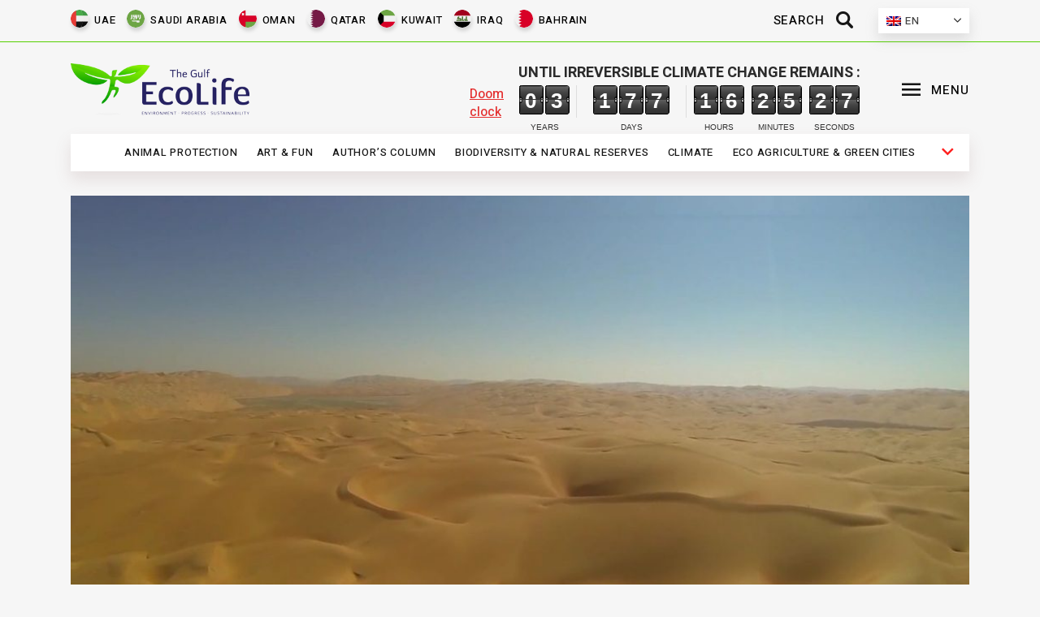

--- FILE ---
content_type: text/html; charset=UTF-8
request_url: https://ecolife.ae/denis-villeneuve-explained-why-he-filmed-dune-in-the-hottest-months-in-the-uae-desert/
body_size: 9665
content:
<!DOCTYPE HTML>
<html>
<head>
    <title>Ecolife</title>
    <meta charset="utf-8">
	
		<!-- All in One SEO 4.6.2 - aioseo.com -->
		<meta name="description" content="Denis Villeneuve filmed “Dune” in the desert near the Liwa Oasis in Abu Dhabi, choosing July and August for filming. These are the hottest months in this area, when temperatures reach 50°C and above, writes IndieWire. But it was this kind of weather that fit into the director&#039;s visual concept. “I found what I was" />
		<meta name="robots" content="max-image-preview:large" />
		<link rel="canonical" href="https://ecolife.ae/denis-villeneuve-explained-why-he-filmed-dune-in-the-hottest-months-in-the-uae-desert/" />
		<meta name="generator" content="All in One SEO (AIOSEO) 4.6.2" />
		<meta property="og:locale" content="en_US" />
		<meta property="og:site_name" content="EcoLife - Ecology news" />
		<meta property="og:type" content="article" />
		<meta property="og:title" content="Denis Villeneuve explained why he filmed “Dune” in the hottest months in the UAE desert - EcoLife" />
		<meta property="og:description" content="Denis Villeneuve filmed “Dune” in the desert near the Liwa Oasis in Abu Dhabi, choosing July and August for filming. These are the hottest months in this area, when temperatures reach 50°C and above, writes IndieWire. But it was this kind of weather that fit into the director&#039;s visual concept. “I found what I was" />
		<meta property="og:url" content="https://ecolife.ae/denis-villeneuve-explained-why-he-filmed-dune-in-the-hottest-months-in-the-uae-desert/" />
		<meta property="article:published_time" content="2021-09-30T06:01:49+00:00" />
		<meta property="article:modified_time" content="2021-09-29T21:59:34+00:00" />
		<meta name="twitter:card" content="summary" />
		<meta name="twitter:title" content="Denis Villeneuve explained why he filmed “Dune” in the hottest months in the UAE desert - EcoLife" />
		<meta name="twitter:description" content="Denis Villeneuve filmed “Dune” in the desert near the Liwa Oasis in Abu Dhabi, choosing July and August for filming. These are the hottest months in this area, when temperatures reach 50°C and above, writes IndieWire. But it was this kind of weather that fit into the director&#039;s visual concept. “I found what I was" />
		<script type="application/ld+json" class="aioseo-schema">
			{"@context":"https:\/\/schema.org","@graph":[{"@type":"BlogPosting","@id":"https:\/\/ecolife.ae\/denis-villeneuve-explained-why-he-filmed-dune-in-the-hottest-months-in-the-uae-desert\/#blogposting","name":"Denis Villeneuve explained why he filmed \u201cDune\u201d in the hottest months in the UAE desert - EcoLife","headline":"Denis Villeneuve explained why he filmed &#8220;Dune&#8221; in the hottest months in the UAE desert","author":{"@id":"https:\/\/ecolife.ae\/author\/ecolife\/#author"},"publisher":{"@id":"https:\/\/ecolife.ae\/#person"},"image":{"@type":"ImageObject","url":"https:\/\/ecolife.ae\/wp-content\/uploads\/2021\/09\/1280px-Rolling_Sand_Dunes_of_Abu_Dhabi-min.jpg","width":1067,"height":600},"datePublished":"2021-09-30T10:01:49+04:00","dateModified":"2021-09-30T01:59:34+04:00","inLanguage":"en-US","mainEntityOfPage":{"@id":"https:\/\/ecolife.ae\/denis-villeneuve-explained-why-he-filmed-dune-in-the-hottest-months-in-the-uae-desert\/#webpage"},"isPartOf":{"@id":"https:\/\/ecolife.ae\/denis-villeneuve-explained-why-he-filmed-dune-in-the-hottest-months-in-the-uae-desert\/#webpage"},"articleSection":"Art &amp; Fun, cinema, desert, Hollywood, science fiction, UAE, Optional"},{"@type":"BreadcrumbList","@id":"https:\/\/ecolife.ae\/denis-villeneuve-explained-why-he-filmed-dune-in-the-hottest-months-in-the-uae-desert\/#breadcrumblist","itemListElement":[{"@type":"ListItem","@id":"https:\/\/ecolife.ae\/#listItem","position":1,"name":"Home","item":"https:\/\/ecolife.ae\/","nextItem":"https:\/\/ecolife.ae\/denis-villeneuve-explained-why-he-filmed-dune-in-the-hottest-months-in-the-uae-desert\/#listItem"},{"@type":"ListItem","@id":"https:\/\/ecolife.ae\/denis-villeneuve-explained-why-he-filmed-dune-in-the-hottest-months-in-the-uae-desert\/#listItem","position":2,"name":"Denis Villeneuve explained why he filmed \"Dune\" in the hottest months in the UAE desert","previousItem":"https:\/\/ecolife.ae\/#listItem"}]},{"@type":"Person","@id":"https:\/\/ecolife.ae\/#person","name":"Salman Salman","image":{"@type":"ImageObject","@id":"https:\/\/ecolife.ae\/denis-villeneuve-explained-why-he-filmed-dune-in-the-hottest-months-in-the-uae-desert\/#personImage","url":"https:\/\/secure.gravatar.com\/avatar\/05ca71288f328c875b08cfe066cea292842c45655c32902401d3f6af5e1f675d?s=96&d=mm&r=g","width":96,"height":96,"caption":"Salman Salman"}},{"@type":"Person","@id":"https:\/\/ecolife.ae\/author\/ecolife\/#author","url":"https:\/\/ecolife.ae\/author\/ecolife\/","name":"EcoLife","image":{"@type":"ImageObject","@id":"https:\/\/ecolife.ae\/denis-villeneuve-explained-why-he-filmed-dune-in-the-hottest-months-in-the-uae-desert\/#authorImage","url":"https:\/\/secure.gravatar.com\/avatar\/dbb53fc5a815f2a300233f781e31a71f30fe920bf77b45d2bcda572a6ec6f623?s=96&d=mm&r=g","width":96,"height":96,"caption":"EcoLife"}},{"@type":"WebPage","@id":"https:\/\/ecolife.ae\/denis-villeneuve-explained-why-he-filmed-dune-in-the-hottest-months-in-the-uae-desert\/#webpage","url":"https:\/\/ecolife.ae\/denis-villeneuve-explained-why-he-filmed-dune-in-the-hottest-months-in-the-uae-desert\/","name":"Denis Villeneuve explained why he filmed \u201cDune\u201d in the hottest months in the UAE desert - EcoLife","description":"Denis Villeneuve filmed \u201cDune\u201d in the desert near the Liwa Oasis in Abu Dhabi, choosing July and August for filming. These are the hottest months in this area, when temperatures reach 50\u00b0C and above, writes IndieWire. But it was this kind of weather that fit into the director's visual concept. \u201cI found what I was","inLanguage":"en-US","isPartOf":{"@id":"https:\/\/ecolife.ae\/#website"},"breadcrumb":{"@id":"https:\/\/ecolife.ae\/denis-villeneuve-explained-why-he-filmed-dune-in-the-hottest-months-in-the-uae-desert\/#breadcrumblist"},"author":{"@id":"https:\/\/ecolife.ae\/author\/ecolife\/#author"},"creator":{"@id":"https:\/\/ecolife.ae\/author\/ecolife\/#author"},"image":{"@type":"ImageObject","url":"https:\/\/ecolife.ae\/wp-content\/uploads\/2021\/09\/1280px-Rolling_Sand_Dunes_of_Abu_Dhabi-min.jpg","@id":"https:\/\/ecolife.ae\/denis-villeneuve-explained-why-he-filmed-dune-in-the-hottest-months-in-the-uae-desert\/#mainImage","width":1067,"height":600},"primaryImageOfPage":{"@id":"https:\/\/ecolife.ae\/denis-villeneuve-explained-why-he-filmed-dune-in-the-hottest-months-in-the-uae-desert\/#mainImage"},"datePublished":"2021-09-30T10:01:49+04:00","dateModified":"2021-09-30T01:59:34+04:00"},{"@type":"WebSite","@id":"https:\/\/ecolife.ae\/#website","url":"https:\/\/ecolife.ae\/","name":"EcoLife","description":"Ecology news","inLanguage":"en-US","publisher":{"@id":"https:\/\/ecolife.ae\/#person"}}]}
		</script>
		<!-- All in One SEO -->

<link rel="alternate" hreflang="en" href="https://ecolife.ae/denis-villeneuve-explained-why-he-filmed-dune-in-the-hottest-months-in-the-uae-desert/" />
<link rel="alternate" hreflang="x-default" href="https://ecolife.ae/denis-villeneuve-explained-why-he-filmed-dune-in-the-hottest-months-in-the-uae-desert/" />
		<!-- This site uses the Google Analytics by MonsterInsights plugin v8.10.1 - Using Analytics tracking - https://www.monsterinsights.com/ -->
		<!-- Note: MonsterInsights is not currently configured on this site. The site owner needs to authenticate with Google Analytics in the MonsterInsights settings panel. -->
					<!-- No UA code set -->
				<!-- / Google Analytics by MonsterInsights -->
		<style id='wp-img-auto-sizes-contain-inline-css' type='text/css'>
img:is([sizes=auto i],[sizes^="auto," i]){contain-intrinsic-size:3000px 1500px}
/*# sourceURL=wp-img-auto-sizes-contain-inline-css */
</style>
<style id='classic-theme-styles-inline-css' type='text/css'>
/*! This file is auto-generated */
.wp-block-button__link{color:#fff;background-color:#32373c;border-radius:9999px;box-shadow:none;text-decoration:none;padding:calc(.667em + 2px) calc(1.333em + 2px);font-size:1.125em}.wp-block-file__button{background:#32373c;color:#fff;text-decoration:none}
/*# sourceURL=/wp-includes/css/classic-themes.min.css */
</style>
<link rel='stylesheet' id='contact-form-7-css' href='https://ecolife.ae/wp-content/plugins/contact-form-7/includes/css/styles.css?ver=5.6.4' type='text/css' media='all' />
<link rel='stylesheet' id='wpml-legacy-dropdown-0-css' href='//ecolife.ae/wp-content/plugins/sitepress-multilingual-cms/templates/language-switchers/legacy-dropdown/style.min.css?ver=1' type='text/css' media='all' />
<script type="text/javascript" src="//ecolife.ae/wp-content/plugins/sitepress-multilingual-cms/templates/language-switchers/legacy-dropdown/script.min.js?ver=1" id="wpml-legacy-dropdown-0-js"></script>
<meta name="generator" content="WordPress 6.9" />
<link rel='shortlink' href='https://ecolife.ae/?p=5421' />
<meta name="generator" content="WPML ver:4.5.13 stt:5,1;" />
    <meta name="viewport" content="width=device-width, initial-scale=1.0">
    <link type="image/png" href="https://ecolife.ae/wp-content/themes/ecolife/favicon.png" rel="icon">
    <link href="https://ecolife.ae/wp-content/themes/ecolife/css/reset.css" type="text/css" rel="stylesheet">
    <link href="https://ecolife.ae/wp-content/themes/ecolife/css/slick.css" type="text/css" rel="stylesheet">
    <link href="https://ecolife.ae/wp-content/themes/ecolife/css/style.css?i=19" type="text/css"
          rel="stylesheet">
    <link href="https://ecolife.ae/wp-content/themes/ecolife/css/flipTimer.css" type="text/css"
          rel="stylesheet">
    <link href="https://ecolife.ae/wp-content/themes/ecolife/css/animate.css" type="text/css"
          rel="stylesheet">
    <link href="https://ecolife.ae/wp-content/themes/ecolife/css/media.css" type="text/css" rel="stylesheet">
    <link href="https://ecolife.ae/wp-content/themes/ecolife/css/fontelo.css" type="text/css"
          rel="stylesheet">
    <link href="https://fonts.googleapis.com/css2?family=Heebo:wght@100;200;300;400;500;600;700;800;900&display=swap"
          rel="stylesheet">
    <!-- Google Tag Manager -->
    <script>(function (w, d, s, l, i) {
            w[l] = w[l] || [];
            w[l].push({
                'gtm.start':
                    new Date().getTime(), event: 'gtm.js'
            });
            var f = d.getElementsByTagName(s)[0],
                j = d.createElement(s), dl = l != 'dataLayer' ? '&l=' + l : '';
            j.async = true;
            j.src =
                'https://www.googletagmanager.com/gtm.js?id=' + i + dl;
            f.parentNode.insertBefore(j, f);
        })(window, document, 'script', 'dataLayer', 'GTM-TMG7KGQ');</script>
    <!-- End Google Tag Manager -->
<style id='global-styles-inline-css' type='text/css'>
:root{--wp--preset--aspect-ratio--square: 1;--wp--preset--aspect-ratio--4-3: 4/3;--wp--preset--aspect-ratio--3-4: 3/4;--wp--preset--aspect-ratio--3-2: 3/2;--wp--preset--aspect-ratio--2-3: 2/3;--wp--preset--aspect-ratio--16-9: 16/9;--wp--preset--aspect-ratio--9-16: 9/16;--wp--preset--color--black: #000000;--wp--preset--color--cyan-bluish-gray: #abb8c3;--wp--preset--color--white: #ffffff;--wp--preset--color--pale-pink: #f78da7;--wp--preset--color--vivid-red: #cf2e2e;--wp--preset--color--luminous-vivid-orange: #ff6900;--wp--preset--color--luminous-vivid-amber: #fcb900;--wp--preset--color--light-green-cyan: #7bdcb5;--wp--preset--color--vivid-green-cyan: #00d084;--wp--preset--color--pale-cyan-blue: #8ed1fc;--wp--preset--color--vivid-cyan-blue: #0693e3;--wp--preset--color--vivid-purple: #9b51e0;--wp--preset--gradient--vivid-cyan-blue-to-vivid-purple: linear-gradient(135deg,rgb(6,147,227) 0%,rgb(155,81,224) 100%);--wp--preset--gradient--light-green-cyan-to-vivid-green-cyan: linear-gradient(135deg,rgb(122,220,180) 0%,rgb(0,208,130) 100%);--wp--preset--gradient--luminous-vivid-amber-to-luminous-vivid-orange: linear-gradient(135deg,rgb(252,185,0) 0%,rgb(255,105,0) 100%);--wp--preset--gradient--luminous-vivid-orange-to-vivid-red: linear-gradient(135deg,rgb(255,105,0) 0%,rgb(207,46,46) 100%);--wp--preset--gradient--very-light-gray-to-cyan-bluish-gray: linear-gradient(135deg,rgb(238,238,238) 0%,rgb(169,184,195) 100%);--wp--preset--gradient--cool-to-warm-spectrum: linear-gradient(135deg,rgb(74,234,220) 0%,rgb(151,120,209) 20%,rgb(207,42,186) 40%,rgb(238,44,130) 60%,rgb(251,105,98) 80%,rgb(254,248,76) 100%);--wp--preset--gradient--blush-light-purple: linear-gradient(135deg,rgb(255,206,236) 0%,rgb(152,150,240) 100%);--wp--preset--gradient--blush-bordeaux: linear-gradient(135deg,rgb(254,205,165) 0%,rgb(254,45,45) 50%,rgb(107,0,62) 100%);--wp--preset--gradient--luminous-dusk: linear-gradient(135deg,rgb(255,203,112) 0%,rgb(199,81,192) 50%,rgb(65,88,208) 100%);--wp--preset--gradient--pale-ocean: linear-gradient(135deg,rgb(255,245,203) 0%,rgb(182,227,212) 50%,rgb(51,167,181) 100%);--wp--preset--gradient--electric-grass: linear-gradient(135deg,rgb(202,248,128) 0%,rgb(113,206,126) 100%);--wp--preset--gradient--midnight: linear-gradient(135deg,rgb(2,3,129) 0%,rgb(40,116,252) 100%);--wp--preset--font-size--small: 13px;--wp--preset--font-size--medium: 20px;--wp--preset--font-size--large: 36px;--wp--preset--font-size--x-large: 42px;--wp--preset--spacing--20: 0.44rem;--wp--preset--spacing--30: 0.67rem;--wp--preset--spacing--40: 1rem;--wp--preset--spacing--50: 1.5rem;--wp--preset--spacing--60: 2.25rem;--wp--preset--spacing--70: 3.38rem;--wp--preset--spacing--80: 5.06rem;--wp--preset--shadow--natural: 6px 6px 9px rgba(0, 0, 0, 0.2);--wp--preset--shadow--deep: 12px 12px 50px rgba(0, 0, 0, 0.4);--wp--preset--shadow--sharp: 6px 6px 0px rgba(0, 0, 0, 0.2);--wp--preset--shadow--outlined: 6px 6px 0px -3px rgb(255, 255, 255), 6px 6px rgb(0, 0, 0);--wp--preset--shadow--crisp: 6px 6px 0px rgb(0, 0, 0);}:where(.is-layout-flex){gap: 0.5em;}:where(.is-layout-grid){gap: 0.5em;}body .is-layout-flex{display: flex;}.is-layout-flex{flex-wrap: wrap;align-items: center;}.is-layout-flex > :is(*, div){margin: 0;}body .is-layout-grid{display: grid;}.is-layout-grid > :is(*, div){margin: 0;}:where(.wp-block-columns.is-layout-flex){gap: 2em;}:where(.wp-block-columns.is-layout-grid){gap: 2em;}:where(.wp-block-post-template.is-layout-flex){gap: 1.25em;}:where(.wp-block-post-template.is-layout-grid){gap: 1.25em;}.has-black-color{color: var(--wp--preset--color--black) !important;}.has-cyan-bluish-gray-color{color: var(--wp--preset--color--cyan-bluish-gray) !important;}.has-white-color{color: var(--wp--preset--color--white) !important;}.has-pale-pink-color{color: var(--wp--preset--color--pale-pink) !important;}.has-vivid-red-color{color: var(--wp--preset--color--vivid-red) !important;}.has-luminous-vivid-orange-color{color: var(--wp--preset--color--luminous-vivid-orange) !important;}.has-luminous-vivid-amber-color{color: var(--wp--preset--color--luminous-vivid-amber) !important;}.has-light-green-cyan-color{color: var(--wp--preset--color--light-green-cyan) !important;}.has-vivid-green-cyan-color{color: var(--wp--preset--color--vivid-green-cyan) !important;}.has-pale-cyan-blue-color{color: var(--wp--preset--color--pale-cyan-blue) !important;}.has-vivid-cyan-blue-color{color: var(--wp--preset--color--vivid-cyan-blue) !important;}.has-vivid-purple-color{color: var(--wp--preset--color--vivid-purple) !important;}.has-black-background-color{background-color: var(--wp--preset--color--black) !important;}.has-cyan-bluish-gray-background-color{background-color: var(--wp--preset--color--cyan-bluish-gray) !important;}.has-white-background-color{background-color: var(--wp--preset--color--white) !important;}.has-pale-pink-background-color{background-color: var(--wp--preset--color--pale-pink) !important;}.has-vivid-red-background-color{background-color: var(--wp--preset--color--vivid-red) !important;}.has-luminous-vivid-orange-background-color{background-color: var(--wp--preset--color--luminous-vivid-orange) !important;}.has-luminous-vivid-amber-background-color{background-color: var(--wp--preset--color--luminous-vivid-amber) !important;}.has-light-green-cyan-background-color{background-color: var(--wp--preset--color--light-green-cyan) !important;}.has-vivid-green-cyan-background-color{background-color: var(--wp--preset--color--vivid-green-cyan) !important;}.has-pale-cyan-blue-background-color{background-color: var(--wp--preset--color--pale-cyan-blue) !important;}.has-vivid-cyan-blue-background-color{background-color: var(--wp--preset--color--vivid-cyan-blue) !important;}.has-vivid-purple-background-color{background-color: var(--wp--preset--color--vivid-purple) !important;}.has-black-border-color{border-color: var(--wp--preset--color--black) !important;}.has-cyan-bluish-gray-border-color{border-color: var(--wp--preset--color--cyan-bluish-gray) !important;}.has-white-border-color{border-color: var(--wp--preset--color--white) !important;}.has-pale-pink-border-color{border-color: var(--wp--preset--color--pale-pink) !important;}.has-vivid-red-border-color{border-color: var(--wp--preset--color--vivid-red) !important;}.has-luminous-vivid-orange-border-color{border-color: var(--wp--preset--color--luminous-vivid-orange) !important;}.has-luminous-vivid-amber-border-color{border-color: var(--wp--preset--color--luminous-vivid-amber) !important;}.has-light-green-cyan-border-color{border-color: var(--wp--preset--color--light-green-cyan) !important;}.has-vivid-green-cyan-border-color{border-color: var(--wp--preset--color--vivid-green-cyan) !important;}.has-pale-cyan-blue-border-color{border-color: var(--wp--preset--color--pale-cyan-blue) !important;}.has-vivid-cyan-blue-border-color{border-color: var(--wp--preset--color--vivid-cyan-blue) !important;}.has-vivid-purple-border-color{border-color: var(--wp--preset--color--vivid-purple) !important;}.has-vivid-cyan-blue-to-vivid-purple-gradient-background{background: var(--wp--preset--gradient--vivid-cyan-blue-to-vivid-purple) !important;}.has-light-green-cyan-to-vivid-green-cyan-gradient-background{background: var(--wp--preset--gradient--light-green-cyan-to-vivid-green-cyan) !important;}.has-luminous-vivid-amber-to-luminous-vivid-orange-gradient-background{background: var(--wp--preset--gradient--luminous-vivid-amber-to-luminous-vivid-orange) !important;}.has-luminous-vivid-orange-to-vivid-red-gradient-background{background: var(--wp--preset--gradient--luminous-vivid-orange-to-vivid-red) !important;}.has-very-light-gray-to-cyan-bluish-gray-gradient-background{background: var(--wp--preset--gradient--very-light-gray-to-cyan-bluish-gray) !important;}.has-cool-to-warm-spectrum-gradient-background{background: var(--wp--preset--gradient--cool-to-warm-spectrum) !important;}.has-blush-light-purple-gradient-background{background: var(--wp--preset--gradient--blush-light-purple) !important;}.has-blush-bordeaux-gradient-background{background: var(--wp--preset--gradient--blush-bordeaux) !important;}.has-luminous-dusk-gradient-background{background: var(--wp--preset--gradient--luminous-dusk) !important;}.has-pale-ocean-gradient-background{background: var(--wp--preset--gradient--pale-ocean) !important;}.has-electric-grass-gradient-background{background: var(--wp--preset--gradient--electric-grass) !important;}.has-midnight-gradient-background{background: var(--wp--preset--gradient--midnight) !important;}.has-small-font-size{font-size: var(--wp--preset--font-size--small) !important;}.has-medium-font-size{font-size: var(--wp--preset--font-size--medium) !important;}.has-large-font-size{font-size: var(--wp--preset--font-size--large) !important;}.has-x-large-font-size{font-size: var(--wp--preset--font-size--x-large) !important;}
/*# sourceURL=global-styles-inline-css */
</style>
</head>
<body class="wp-singular post-template-default single single-post postid-5421 single-format-standard wp-theme-ecolife">
<!-- Google Tag Manager (noscript) -->
<noscript>
    <iframe src="https://www.googletagmanager.com/ns.html?id=GTM-TMG7KGQ"
            height="0" width="0" style="display:none;visibility:hidden"></iframe>
</noscript>
<!-- End Google Tag Manager (noscript) -->
<div class="mobile-navigation">
    <span class="theme_button_close_icon"></span>
    <div class="logo"><img src="https://ecolife.ae/wp-content/themes/ecolife/images/logomenu.png" alt="">
        <div class="countries">
							<div class="menu-tags-container"><ul id="menu-tags" class="menu"><li id="menu-item-129" class="menu-item menu-item-type-taxonomy menu-item-object-post_tag menu-item-129"><a href="https://ecolife.ae/tag/uae/">UAE</a></li>
<li id="menu-item-130" class="menu-item menu-item-type-taxonomy menu-item-object-post_tag menu-item-130"><a href="https://ecolife.ae/tag/saudi-arabia/">Saudi Arabia</a></li>
<li id="menu-item-132" class="menu-item menu-item-type-taxonomy menu-item-object-post_tag menu-item-132"><a href="https://ecolife.ae/tag/oman/">Oman</a></li>
<li id="menu-item-133" class="menu-item menu-item-type-taxonomy menu-item-object-post_tag menu-item-133"><a href="https://ecolife.ae/tag/qatar/">Qatar</a></li>
<li id="menu-item-134" class="menu-item menu-item-type-taxonomy menu-item-object-post_tag menu-item-134"><a href="https://ecolife.ae/tag/kuwait/">Kuwait</a></li>
<li id="menu-item-135" class="menu-item menu-item-type-taxonomy menu-item-object-post_tag menu-item-135"><a href="https://ecolife.ae/tag/iraq/">Iraq</a></li>
<li id="menu-item-136" class="menu-item menu-item-type-taxonomy menu-item-object-post_tag menu-item-136"><a href="https://ecolife.ae/tag/bahrain/">Bahrain</a></li>
</ul></div>			        </div>
    </div>
    <div class="langs flex flex-c">
					
<div
	 class="wpml-ls-sidebars-languages wpml-ls wpml-ls-legacy-dropdown js-wpml-ls-legacy-dropdown">
	<ul>

		<li tabindex="0" class="wpml-ls-slot-languages wpml-ls-item wpml-ls-item-en wpml-ls-current-language wpml-ls-first-item wpml-ls-last-item wpml-ls-item-legacy-dropdown">
			<a href="#" class="js-wpml-ls-item-toggle wpml-ls-item-toggle">
                                                    <img
            class="wpml-ls-flag"
            src="https://ecolife.ae/wp-content/plugins/sitepress-multilingual-cms/res/flags/en.png"
            alt=""
            width=18
            height=12
    /><span class="wpml-ls-native">En</span></a>

			<ul class="wpml-ls-sub-menu">
							</ul>

		</li>

	</ul>
</div>
		    </div>
			<div class="menu-main-menu-container"><ul id="menu-main-menu" class="menu"><li id="menu-item-25" class="menu-item menu-item-type-taxonomy menu-item-object-category menu-item-25"><a href="https://ecolife.ae/category/animal-protection/">Animal protection</a></li>
<li id="menu-item-26" class="menu-item menu-item-type-taxonomy menu-item-object-category current-post-ancestor current-menu-parent current-post-parent menu-item-26"><a href="https://ecolife.ae/category/art-fun/">Art &amp; Fun</a></li>
<li id="menu-item-27" class="menu-item menu-item-type-taxonomy menu-item-object-category menu-item-27"><a href="https://ecolife.ae/category/authors-column/">Author&#8217;s column</a></li>
<li id="menu-item-28" class="menu-item menu-item-type-taxonomy menu-item-object-category menu-item-28"><a href="https://ecolife.ae/category/biodiversity-natural-reserves/">Biodiversity &amp; Natural reserves</a></li>
<li id="menu-item-29" class="menu-item menu-item-type-taxonomy menu-item-object-category menu-item-29"><a href="https://ecolife.ae/category/climate/">Climate</a></li>
<li id="menu-item-30" class="menu-item menu-item-type-taxonomy menu-item-object-category menu-item-30"><a href="https://ecolife.ae/category/eco-agriculture-green-cities/">Eco agriculture &amp; Green cities</a></li>
<li id="menu-item-31" class="menu-item menu-item-type-taxonomy menu-item-object-category menu-item-31"><a href="https://ecolife.ae/category/energy/">Energy</a></li>
<li id="menu-item-32" class="menu-item menu-item-type-taxonomy menu-item-object-category menu-item-32"><a href="https://ecolife.ae/category/faces-of-eco-movement/">Faces of eco-movement</a></li>
<li id="menu-item-33" class="menu-item menu-item-type-taxonomy menu-item-object-category menu-item-33"><a href="https://ecolife.ae/category/fashion-upclycling/">Fashion &amp; Upclycling</a></li>
<li id="menu-item-34" class="menu-item menu-item-type-taxonomy menu-item-object-category menu-item-34"><a href="https://ecolife.ae/category/futurology/">Futurology</a></li>
<li id="menu-item-35" class="menu-item menu-item-type-taxonomy menu-item-object-category menu-item-35"><a href="https://ecolife.ae/category/health-life-hacks/">Health &amp; Life Hacks</a></li>
<li id="menu-item-3992" class="menu-item menu-item-type-taxonomy menu-item-object-category menu-item-3992"><a href="https://ecolife.ae/category/videos/">Videos</a></li>
<li id="menu-item-36" class="menu-item menu-item-type-taxonomy menu-item-object-category menu-item-36"><a href="https://ecolife.ae/category/science-technology/">Science &amp; Technology</a></li>
<li id="menu-item-37" class="menu-item menu-item-type-taxonomy menu-item-object-category menu-item-37"><a href="https://ecolife.ae/category/sustainability/">Sustainability</a></li>
<li id="menu-item-38" class="menu-item menu-item-type-taxonomy menu-item-object-category menu-item-38"><a href="https://ecolife.ae/category/technology-green-construction/">Technology &amp; Green construction</a></li>
<li id="menu-item-39" class="menu-item menu-item-type-taxonomy menu-item-object-category menu-item-39"><a href="https://ecolife.ae/category/tourism/">Tourism</a></li>
<li id="menu-item-40" class="menu-item menu-item-type-taxonomy menu-item-object-category menu-item-40"><a href="https://ecolife.ae/category/transport/">Transport</a></li>
<li id="menu-item-41" class="menu-item menu-item-type-taxonomy menu-item-object-category menu-item-41"><a href="https://ecolife.ae/category/waste-management/">Waste management</a></li>
<li id="menu-item-42" class="menu-item menu-item-type-taxonomy menu-item-object-category menu-item-42"><a href="https://ecolife.ae/category/water-resources/">Water resources</a></li>
</ul></div>	    <ul class="flex flex-c social_icons">
        <li><a href="" class="social_icon social_icon_facebook"></a></li>
        <li><a href="" class="social_icon social_icon_instagramm"></a></li>
        <li><a href="" class="social_icon social_icon_twitter"></a></li>
        <li><a href="" class="social_icon social_icon_youtube"></a></li>
        <li><a href="mailto: a.sudakov@ecolife.ae" class="social_icon menu-main-menu-container"
               style="padding-top: 20px;">Email</a></li>
    </ul>
</div>
<div class="header-top-nav">
    <div class="inside">
        <div class="flex">
							<div class="menu-tags-container"><ul id="menu-tags-1" class="menu"><li class="menu-item menu-item-type-taxonomy menu-item-object-post_tag menu-item-129"><a href="https://ecolife.ae/tag/uae/">UAE</a></li>
<li class="menu-item menu-item-type-taxonomy menu-item-object-post_tag menu-item-130"><a href="https://ecolife.ae/tag/saudi-arabia/">Saudi Arabia</a></li>
<li class="menu-item menu-item-type-taxonomy menu-item-object-post_tag menu-item-132"><a href="https://ecolife.ae/tag/oman/">Oman</a></li>
<li class="menu-item menu-item-type-taxonomy menu-item-object-post_tag menu-item-133"><a href="https://ecolife.ae/tag/qatar/">Qatar</a></li>
<li class="menu-item menu-item-type-taxonomy menu-item-object-post_tag menu-item-134"><a href="https://ecolife.ae/tag/kuwait/">Kuwait</a></li>
<li class="menu-item menu-item-type-taxonomy menu-item-object-post_tag menu-item-135"><a href="https://ecolife.ae/tag/iraq/">Iraq</a></li>
<li class="menu-item menu-item-type-taxonomy menu-item-object-post_tag menu-item-136"><a href="https://ecolife.ae/tag/bahrain/">Bahrain</a></li>
</ul></div>			            <div class="flex">
                <div class="search">
                    <form action="https://ecolife.ae/" method="GET" class=" flex flex-r flex-m">
                        <input type="text" placeholder="Search" name="s"
                               autocomplete="off">
                        <button type="button" class="search_submit trx_addons_icon-search">
                            <span>Search</span></button>
                    </form>
                </div>

                <div class="languages">
											
<div
	 class="wpml-ls-sidebars-languages wpml-ls wpml-ls-legacy-dropdown js-wpml-ls-legacy-dropdown">
	<ul>

		<li tabindex="0" class="wpml-ls-slot-languages wpml-ls-item wpml-ls-item-en wpml-ls-current-language wpml-ls-first-item wpml-ls-last-item wpml-ls-item-legacy-dropdown">
			<a href="#" class="js-wpml-ls-item-toggle wpml-ls-item-toggle">
                                                    <img
            class="wpml-ls-flag"
            src="https://ecolife.ae/wp-content/plugins/sitepress-multilingual-cms/res/flags/en.png"
            alt=""
            width=18
            height=12
    /><span class="wpml-ls-native">En</span></a>

			<ul class="wpml-ls-sub-menu">
							</ul>

		</li>

	</ul>
</div>
					                </div>
            </div>
        </div>


        <div class="mobile-nav">
            <ul class="main"></ul>
            <div class="submenu-wrapper">
                <span class="sf-with-ul down-arrow"></span>
                <ul class="submenu"></ul>
            </div>
        </div>
    </div>
</div>
<div class="header">
    <div class="inside flex">
        <div class="logo">
			                <a href="https://ecolife.ae/"><img
                            src="https://ecolife.ae/wp-content/themes/ecolife/images/logo.png" alt=""></a>
			        </div>
        <div class="right-side-header flex">
            <a href="https://ecolife.ae/doom-clock/" class="doom-clock" target="_blank">

                <div class="clock-label">Until irreversible climate change remains                    :
                </div>
                <span class="lbl">Doom clock</span>

				                <div class="flipTimer flex">
                    <div class="years" attr-years="Years"></div>
                    <div class="days" attr-days="Days"></div>
                    <div class="hours" attr-hours="Hours"></div>
                    <div class="minutes" attr-minutes="Minutes"></div>
                    <div class="seconds" attr-seconds="Seconds"></div>
                </div>
            </a>

            <div class="toggler">
                <button type="button" class="sc_layouts_item_icon sc_layouts_iconed_text_icon trx_addons_icon-menu">
                    <span>MENU</span></button>
            </div>

        </div>
    </div>
</div>
<div class="header-bottom-nav">
    <div class="inside">
					<div class="menu-main-menu-container"><ul id="menu-main-menu-1" class="menu"><li class="menu-item menu-item-type-taxonomy menu-item-object-category menu-item-25"><a href="https://ecolife.ae/category/animal-protection/">Animal protection</a></li>
<li class="menu-item menu-item-type-taxonomy menu-item-object-category current-post-ancestor current-menu-parent current-post-parent menu-item-26"><a href="https://ecolife.ae/category/art-fun/">Art &amp; Fun</a></li>
<li class="menu-item menu-item-type-taxonomy menu-item-object-category menu-item-27"><a href="https://ecolife.ae/category/authors-column/">Author&#8217;s column</a></li>
<li class="menu-item menu-item-type-taxonomy menu-item-object-category menu-item-28"><a href="https://ecolife.ae/category/biodiversity-natural-reserves/">Biodiversity &amp; Natural reserves</a></li>
<li class="menu-item menu-item-type-taxonomy menu-item-object-category menu-item-29"><a href="https://ecolife.ae/category/climate/">Climate</a></li>
<li class="menu-item menu-item-type-taxonomy menu-item-object-category menu-item-30"><a href="https://ecolife.ae/category/eco-agriculture-green-cities/">Eco agriculture &amp; Green cities</a></li>
<li class="menu-item menu-item-type-taxonomy menu-item-object-category menu-item-31"><a href="https://ecolife.ae/category/energy/">Energy</a></li>
<li class="menu-item menu-item-type-taxonomy menu-item-object-category menu-item-32"><a href="https://ecolife.ae/category/faces-of-eco-movement/">Faces of eco-movement</a></li>
<li class="menu-item menu-item-type-taxonomy menu-item-object-category menu-item-33"><a href="https://ecolife.ae/category/fashion-upclycling/">Fashion &amp; Upclycling</a></li>
<li class="menu-item menu-item-type-taxonomy menu-item-object-category menu-item-34"><a href="https://ecolife.ae/category/futurology/">Futurology</a></li>
<li class="menu-item menu-item-type-taxonomy menu-item-object-category menu-item-35"><a href="https://ecolife.ae/category/health-life-hacks/">Health &amp; Life Hacks</a></li>
<li class="menu-item menu-item-type-taxonomy menu-item-object-category menu-item-3992"><a href="https://ecolife.ae/category/videos/">Videos</a></li>
<li class="menu-item menu-item-type-taxonomy menu-item-object-category menu-item-36"><a href="https://ecolife.ae/category/science-technology/">Science &amp; Technology</a></li>
<li class="menu-item menu-item-type-taxonomy menu-item-object-category menu-item-37"><a href="https://ecolife.ae/category/sustainability/">Sustainability</a></li>
<li class="menu-item menu-item-type-taxonomy menu-item-object-category menu-item-38"><a href="https://ecolife.ae/category/technology-green-construction/">Technology &amp; Green construction</a></li>
<li class="menu-item menu-item-type-taxonomy menu-item-object-category menu-item-39"><a href="https://ecolife.ae/category/tourism/">Tourism</a></li>
<li class="menu-item menu-item-type-taxonomy menu-item-object-category menu-item-40"><a href="https://ecolife.ae/category/transport/">Transport</a></li>
<li class="menu-item menu-item-type-taxonomy menu-item-object-category menu-item-41"><a href="https://ecolife.ae/category/waste-management/">Waste management</a></li>
<li class="menu-item menu-item-type-taxonomy menu-item-object-category menu-item-42"><a href="https://ecolife.ae/category/water-resources/">Water resources</a></li>
</ul></div>		        <div class="navigation flex flex-c ">
            <ul class="main">

            </ul>
            <div class="submenu-wrapper">
                <span class="sf-with-ul down-arrow"></span>
                <ul class="submenu"></ul>
            </div>
        </div>
    </div>
</div>
    	        <div class="category-header single-page">
    		<div class="inside" style="background-image: url('https://ecolife.ae/wp-content/uploads/2021/09/1280px-Rolling_Sand_Dunes_of_Abu_Dhabi-min.jpg');"></div>
    	</div>
     
    <div class="inside">
        <div class="single-page-caption">
            <div class="inner">
    	       <div class="category flex flex-m flex-c ">                                
                    <a href="/category/art-fun">Art &amp; Fun</a>
                                        <!--<a href="/category/art-fun">Art &amp; Fun</a>-->
                                   </div>
               <div class="title"><h1>Denis Villeneuve explained why he filmed &#8220;Dune&#8221; in the hottest months in the UAE desert</h1></div>
    	       <div class="date flex flex-c"><date>30 Sep 2021</date></div>
    	   </div>
        </div>
    </div>
	<div class="category-list-wrapper">
		<div class="inside">
			<div class="category-list single">
				<div class="item row">
					<div class="excerpt">
                        <div class="content"><p><span style="font-weight: 400;">Denis Villeneuve filmed “Dune” in the desert near the Liwa Oasis in Abu Dhabi, choosing July and August for filming. These are the hottest months in this area, when temperatures reach 50°C and above, writes</span><a href="https://www.indiewire.com/2021/09/denis-villeneuve-shot-dune-hottest-months-abu-dhabi-1234667710/" target="_blank" rel="nofollow noopener"> <span style="font-weight: 400;">IndieWire</span></a><span style="font-weight: 400;">. But it was this kind of weather that fit into the director&#8217;s visual concept.</span></p>
<p><span style="font-weight: 400;"> “I found what I was looking for in Abu Dhabi. Huge dunes and desert with such a variety of shapes that it will simply take your breath away. And climatic conditions that have become ideal for us due to the proximity of the city. There was such a strange haze in the air, which I was looking for, it fits perfectly into the atmosphere of the film,” says Villeneuve.</span></p>
<p><span style="font-weight: 400;"> </span></p>
<p><span style="font-weight: 400;">https://www.youtube.com/watch?v=8g18jFHCLXk&amp;feature=emb_logo</span></p>
<p><span style="font-weight: 400;"> </span></p>
<p><span style="font-weight: 400;">“We were looking for locations that had big, rocky mountains with desert around, which sounds achievable but it’s not particularly easy to find in the UAE, especially when they’re also looking at other countries like Jordan where you have places like Wadi Rum,” Robbie McAree of Epic Films told </span><a href="https://www.thenationalnews.com/arts-culture/film/2021/09/22/why-dune-director-denis-villeneuve-chose-mesmerising-abu-dhabi-as-his-arrakis/" target="_blank" rel="nofollow noopener"><span style="font-weight: 400;">The National</span></a><span style="font-weight: 400;">. Epic Films provided production services for “Dune” in Abu Dhabi.</span></p>
<p><span style="font-weight: 400;">According to him, due to the fact that the shooting took place in July and August, it was necessary to build special tents with powerful air conditioning in order to protect the participants of the shooting and equipment from overheating.</span></p>
<p><span style="font-weight: 400;">“Logistically it was challenging, however, we did come up with an approach that was safe for everyone,” McAree said of the heat. “We would film for a few hours in the morning, we’d have a break during the hot hours in midday and then we’d go back out again in the late hours of the afternoon</span><span style="font-weight: 400;">.</span></p>
<p><span style="font-weight: 400;">According to McAree, Villeneuve decided to go ahead with shooting “Dune” in the heat for a particular reason: “Summer in the UAE has grayer skies and a lot more haze. For Denis’s vision of ‘Dune,’ it was absolutely perfect. We all knew that it was going to be harsh but he wanted that for a reason.”</span></p>
<p><span style="font-weight: 400;">Villeneuve said as much himself in </span><a href="https://www.youtube.com/watch?v=DSEMLIgM04M&amp;feature=emb_title" target="_blank" rel="nofollow noopener"><span style="font-weight: 400;">a behind-the-scenes video</span></a><span style="font-weight: 400;"> released by the Abu Dhabi Film Commission, Villeneuve revealed what drew him to Liwa as a central location for the film.</span></p>
<p><span style="font-weight: 400;">J.J. Abrams filmed </span><span style="font-weight: 400;">desert sequences in “Star Wars: The Force Awakens”</span><span style="font-weight: 400;"> in the same desert.</span></p>
<p><span style="font-weight: 400;">“Dune” is an adaptation of the novel of the same name by writer Frank Herbert. The film tells the story of the life of Paul Atreides – &#8220;a child of privilege, raised by a strong family.&#8221; He has to win the war for the desert planet Arrakis, the source of a drug that can prolong life.</span></p>
</div>
                        
                        <div class="dots"></div>
                        
                        <div class="post-single-footer flex flex-t">
                                                                                    <div class="tags">
                                <span>Tags </span>
                                                                <a href="/tag/cinema">cinema</a>
                                                                <a href="/tag/desert">desert</a>
                                                                <a href="/tag/hollywood">Hollywood</a>
                                                                <a href="/tag/science-fiction">science fiction</a>
                                                                <a href="/tag/uae">UAE</a>
                                                            </div>
                                                        <div class="social-sharing">
                                <ul class="flex flex-r">
                                    <li class="trx_addons_icon-twitter"><a href="https://twitter.com/share?url=https://ecolife.ae/denis-villeneuve-explained-why-he-filmed-dune-in-the-hottest-months-in-the-uae-desert/&via=TWITTER_HANDLE&text=Denis Villeneuve explained why he filmed &#8220;Dune&#8221; in the hottest months in the UAE desert" onclick="javascript:window.open(this.href, '', 'menubar=no,toolbar=no,resizable=yes,scrollbars=yes,height=300,width=600');return false;" target="_blank" title="Share on Twitter"></a></li>
                                    <li class="trx_addons_icon-facebook"><a href="https://www.facebook.com/sharer/sharer.php?u=https://ecolife.ae/denis-villeneuve-explained-why-he-filmed-dune-in-the-hottest-months-in-the-uae-desert/&t=Denis Villeneuve explained why he filmed &#8220;Dune&#8221; in the hottest months in the UAE desert"  onclick="javascript:window.open(this.href, '', 'menubar=no,toolbar=no,resizable=yes,scrollbars=yes,height=300,width=600');return false;"  target="_blank" title="Share on Facebook"></a></li>
                                    <li class="trx_addons_icon-reddit"><a href="http://www.reddit.com/submit?url=https://ecolife.ae/denis-villeneuve-explained-why-he-filmed-dune-in-the-hottest-months-in-the-uae-desert/&title=Denis Villeneuve explained why he filmed &#8220;Dune&#8221; in the hottest months in the UAE desert" title="Share on Reddit"></a></li>
                                </ul>
                            </div>
                        </div>
                                                                        
                        <div class="relative">
                            <div class="title">You May Also Like</div>
                            <div class="flex-t flex ">
                                                                <div class="item post-item ">
                					<div class="item-inner">
                						<div class="image"><a href="https://ecolife.ae/one-month-to-cop30-brazilian-minister-seeks-eu-support-for-new-forest-protection-fund/" class="flex cover"><img src="https://ecolife.ae/wp-content/uploads/2025/10/[base64].jpg" alt="One month to COP30: Brazilian minister seeks EU support for new forest protection fund"></a></div>
                						<div class="description">
                							<div class="category flex flex-l"><a href="/category/climate">Climate</a></div>
                							<div class="title"><a href="https://ecolife.ae/one-month-to-cop30-brazilian-minister-seeks-eu-support-for-new-forest-protection-fund/">One month to COP30: Brazilian minister seeks EU support for new forest protection fund</a></div>
                							<div class="date"><a href="https://ecolife.ae/author/ecolife/" title="Posts by EcoLife" rel="author">EcoLife</a> <date>11 Oct 2025</date></div>
                						</div>
                					</div>
                				</div>
                                                                <div class="item post-item ">
                					<div class="item-inner">
                						<div class="image"><a href="https://ecolife.ae/azerbaijan-leaders-fossil-fuel-praise-an-abuse-of-cop29-belgium-says/" class="flex cover"><img src="https://ecolife.ae/wp-content/uploads/2024/11/433731-min.jpg" alt="Azerbaijan leader’s fossil fuel praise an ‘abuse’ of COP29, Belgium says"></a></div>
                						<div class="description">
                							<div class="category flex flex-l"><a href="/category/climate">Climate</a></div>
                							<div class="title"><a href="https://ecolife.ae/azerbaijan-leaders-fossil-fuel-praise-an-abuse-of-cop29-belgium-says/">Azerbaijan leader’s fossil fuel praise an ‘abuse’ of COP29, Belgium says</a></div>
                							<div class="date"><a href="https://ecolife.ae/author/ecolife/" title="Posts by EcoLife" rel="author">EcoLife</a> <date>19 Nov 2024</date></div>
                						</div>
                					</div>
                				</div>
                                                            </div>
                        </div>
                        
                                                
                        
                        <div class="comments-area">
                            <div class="button-open-post"><button><span>Show Comments</span></button></div>
                            
                            
                            
                            <div class="comm leave-comment">
                                 
                            </div>
                        </div>
					</div>
				</div>
			</div>
		</div>
	</div>
        <a href="#" class="trx_addons_scroll_to_top trx_addons_icon-up inited show" title="Scroll to top"></a>
    <div class="footer">
		<div class="inside">
			<p>All Rights Reserved</p>
			<p class="about"><a href="https://ecolife.ae/about-ecolife/">About EcoLife</a></p>
			<p class="about"><a href="https://ecolife.ae/partners/">Partners</a>
			<p class="about"><a href="mailto: a.sudakov@ecolife.ae">Contact email - a.sudakov@ecolife.ae</a>
            
		</div>
	</div>
    
        <script type="speculationrules">
{"prefetch":[{"source":"document","where":{"and":[{"href_matches":"/*"},{"not":{"href_matches":["/wp-*.php","/wp-admin/*","/wp-content/uploads/*","/wp-content/*","/wp-content/plugins/*","/wp-content/themes/ecolife/*","/*\\?(.+)"]}},{"not":{"selector_matches":"a[rel~=\"nofollow\"]"}},{"not":{"selector_matches":".no-prefetch, .no-prefetch a"}}]},"eagerness":"conservative"}]}
</script>
<script type="text/javascript" src="https://ecolife.ae/wp-content/plugins/contact-form-7/includes/swv/js/index.js?ver=5.6.4" id="swv-js"></script>
<script type="text/javascript" id="contact-form-7-js-extra">
/* <![CDATA[ */
var wpcf7 = {"api":{"root":"https://ecolife.ae/wp-json/","namespace":"contact-form-7/v1"}};
//# sourceURL=contact-form-7-js-extra
/* ]]> */
</script>
<script type="text/javascript" src="https://ecolife.ae/wp-content/plugins/contact-form-7/includes/js/index.js?ver=5.6.4" id="contact-form-7-js"></script>
<script>!function(){var t=!1;try{var e=Object.defineProperty({},"passive",{get:function(){t=!0}});window.addEventListener("test",null,e)}catch(t){}return t}()||function(i){var o=!0,s=!1;EventTarget.prototype.addEventListener=function(t,e,n){var r="object"==typeof n,a=r?n.capture:n;n=r?n:{},"touchstart"!=t&&"scroll"!=t&&"wheel"!=t||(n.passive=void 0!==n.passive?n.passive:o),n.capture=void 0!==a?a:s,i.call(this,t,e,n)}}(EventTarget.prototype.addEventListener);</script>	<script src="https://ecolife.ae/wp-content/themes/ecolife/js/jquery-3.1.1.js"></script>
	<script src="https://ecolife.ae/wp-content/themes/ecolife/js/slick.js"></script>
	<script src="https://ecolife.ae/wp-content/themes/ecolife/js/jquery.flipTimer.js"></script>
	<script src="https://ecolife.ae/wp-content/themes/ecolife/js/scrol.js"></script>
    <script src="https://ecolife.ae/wp-content/themes/ecolife/js/wow.min.js"></script>
    <script src="https://ecolife.ae/wp-content/themes/ecolife/js/scripts1.js"></script>
</body>
</html>

--- FILE ---
content_type: image/svg+xml
request_url: https://ecolife.ae/wp-content/themes/ecolife/images/cnt-7.svg
body_size: 467
content:
<svg width="22" height="22" viewBox="0 0 22 22" fill="none" xmlns="http://www.w3.org/2000/svg">
<g clip-path="url(#clip0)">
<path d="M11 22C17.0751 22 22 17.0751 22 11C22 4.92487 17.0751 0 11 0C4.92487 0 0 4.92487 0 11C0 17.0751 4.92487 22 11 22Z" fill="#F0F0F0"/>
<path d="M11 0C6.2704 0 2.23843 2.98513 0.684204 7.17393H21.3159C19.7616 2.98513 15.7296 0 11 0Z" fill="#A2001D"/>
<path d="M11 22.0001C15.7296 22.0001 19.7616 19.015 21.3158 14.8262H0.684204C2.23843 19.015 6.2704 22.0001 11 22.0001Z" fill="black"/>
<path d="M8.36963 10.2826C8.36361 10.2826 8.35772 10.2829 8.35171 10.283V10.2826H6.24895C6.35555 9.87065 6.72929 9.56514 7.17398 9.56514V8.13037C5.8554 8.13037 4.78268 9.20313 4.78268 10.5217V11.6934V11.7174H8.35171C8.35979 11.7174 8.36615 11.7174 8.36963 11.7174C8.5015 11.7174 8.60875 11.8247 8.60875 11.9565V12.4347H3.82611V13.8695H10.0435V11.9564C10.0435 11.0335 9.2926 10.2826 8.36963 10.2826Z" fill="#496E2D"/>
<path d="M11.9566 12.4347V8.13037H10.5218V13.8695H12.9131V12.4347H11.9566Z" fill="#496E2D"/>
<path d="M16.7392 12.4348V8.13037H15.3044V12.4348H14.8261V11H13.3914V13.8696H17.6957V12.4348H16.7392Z" fill="#496E2D"/>
</g>
<defs>
<clipPath id="clip0">
<rect width="22" height="22" fill="white"/>
</clipPath>
</defs>
</svg>
